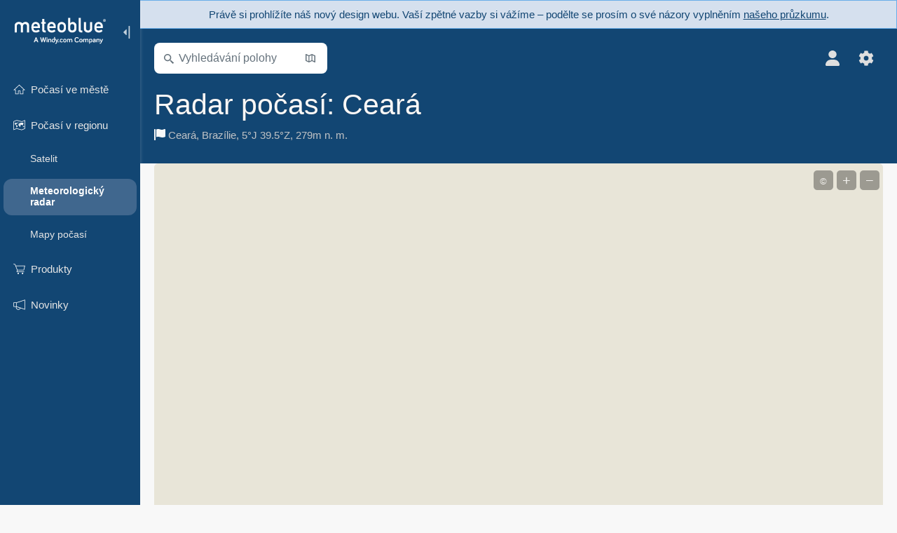

--- FILE ---
content_type: text/html; charset=UTF-8
request_url: https://www.meteoblue.com/cs/region/po%C4%8Das%C3%AD/radar/cear%C3%A1_braz%C3%ADlie_3402362
body_size: 11847
content:


<!DOCTYPE html>
<html lang="cs">

    
    <head prefix="og: http://ogp.me/ns# fb: http://opg.me/ns/fb# place: http://ogp.me/ns/place#">
    

<script>
window.dataLayer = window.dataLayer || [];

/* https://developers.google.com/tag-platform/tag-manager/datalayer */
dataLayer.push({
  'pagePath': '/region/weather/radar',
  'visitorType': 'visitor',
  'language': 'cs'
});
// https://developers.google.com/tag-platform/gtagjs/configure
function gtag(){dataLayer.push(arguments)};

// Disabled, since it possibly breaks Google Analytics tracking - 2025-11-17
// gtag('consent', 'default', {
//     'ad_storage': 'denied',
//     'analytics_storage': 'denied',
//     'ad_user_data': 'denied',
//     'ad_personalization': 'denied',
//     'wait_for_update': 500,
// });
</script>
<!-- Google Tag Manager -->
<script>(function(w,d,s,l,i){w[l]=w[l]||[];w[l].push({'gtm.start':
new Date().getTime(),event:'gtm.js'});var f=d.getElementsByTagName(s)[0],
j=d.createElement(s),dl=l!='dataLayer'?'&l='+l:'';j.async=true;j.src=
'https://www.googletagmanager.com/gtm.js?id='+i+dl;f.parentNode.insertBefore(j,f);
})(window,document,'script','dataLayer','GTM-NCD5HRF');</script>
<!-- End Google Tag Manager -->
<script>
// foreach experienceImpressions
  dataLayer.push({"event": "experience_impression",
    "experiment_id": "mgb_locationSearchUrl",
    "variation_id": ""
  });
</script>


    <meta http-equiv="X-UA-Compatible" content="IE=edge">
    <meta http-equiv="Content-Type" content="text/html;charset=UTF-8">
    
        <meta name="viewport" content="width=device-width, initial-scale=1.0">

            <meta name="description" content="Podívejte se na náš přesný radar počasí pro Ceará. ✓ Živá data ✓ Dešťový radar">
    
    
    <link rel="stylesheet" type="text/css" href="https://static.meteoblue.com/build/website.746/styles/main.css" />
<link rel="stylesheet" type="text/css" href="https://static.meteoblue.com/build/website.746/styles/print.css" media="print" />
<link rel="stylesheet" type="text/css" href="https://static.meteoblue.com/build/website.746/styles/country.css" />

    
    <link rel="shortcut icon" href="/favicon.ico">

    
    <meta name="image" content="https://static.meteoblue.com/assets/images/logo/meteoblue_tile_large.png">


<meta property="og:title" content="Radar počasí: Ceará - meteoblue">
<meta property="og:type" content="website">
<meta property="og:image" content="https://static.meteoblue.com/assets/images/logo/meteoblue_tile_large.png">
<meta property="og:url" content="https://www.meteoblue.com/cs/region/po%C4%8Das%C3%AD/radar/cear%c3%a1_braz%c3%adlie_3402362">
<meta property="og:description"
      content="Podívejte se na náš přesný radar počasí pro Ceará. ✓ Živá data ✓ Dešťový radar">
<meta property="og:site_name" content="meteoblue">
<meta property="og:locale" content="cs_CZ">
    <meta property="place:location:latitude" content="-5">
    <meta property="place:location:longitude" content="-39.5">
    <meta property="place:location:altitude" content="279">


    <meta name="twitter:card" content="summary_large_image">
    <meta name="twitter:image" content="https://static.meteoblue.com/assets/images/logo/meteoblue_tile_large.png">
<meta name="twitter:site" content="@meteoblue">
<meta name="twitter:creator" content="@meteoblue">
<meta name="twitter:title"   content="Radar počasí: Ceará - meteoblue">
<meta name="twitter:description"
      content="Podívejte se na náš přesný radar počasí pro Ceará. ✓ Živá data ✓ Dešťový radar">

<meta name="twitter:app:name:iphone" content="meteoblue">
<meta name="twitter:app:id:iphone" content="994459137">



    <link rel="alternate" hreflang="ar" href="https://www.meteoblue.com/ar/region/weather/radar/cear%c3%a1_%d8%a7%d9%84%d8%a8%d8%b1%d8%a7%d8%b2%d9%8a%d9%84_3402362"/>
    <link rel="alternate" hreflang="bg" href="https://www.meteoblue.com/bg/region/%D0%B2%D1%80%D0%B5%D0%BC%D0%B5%D1%82%D0%BE/radar/cear%c3%a1_%d0%91%d1%80%d0%b0%d0%b7%d0%b8%d0%bb%d0%b8%d1%8f_3402362"/>
    <link rel="alternate" hreflang="cs" href="https://www.meteoblue.com/cs/region/po%C4%8Das%C3%AD/radar/cear%c3%a1_braz%c3%adlie_3402362"/>
    <link rel="alternate" hreflang="de" href="https://www.meteoblue.com/de/region/wetter/radar/cear%c3%a1_brasilien_3402362"/>
    <link rel="alternate" hreflang="el" href="https://www.meteoblue.com/el/region/%CE%BA%CE%B1%CE%B9%CF%81%CF%8C%CF%82/radar/cear%c3%a1_%ce%92%cf%81%ce%b1%ce%b6%ce%b9%ce%bb%ce%af%ce%b1_3402362"/>
    <link rel="alternate" hreflang="en" href="https://www.meteoblue.com/en/region/weather/radar/cear%c3%a1_brazil_3402362"/>
    <link rel="alternate" hreflang="es" href="https://www.meteoblue.com/es/region/tiempo/radar/estado-de-cear%c3%a1_brasil_3402362"/>
    <link rel="alternate" hreflang="fr" href="https://www.meteoblue.com/fr/region/meteo/radar/cear%c3%a1_br%c3%a9sil_3402362"/>
    <link rel="alternate" hreflang="hr" href="https://www.meteoblue.com/hr/region/weather/radar/cear%c3%a1_federative-republic-of-brazil_3402362"/>
    <link rel="alternate" hreflang="hu" href="https://www.meteoblue.com/hu/region/id%C5%91j%C3%A1r%C3%A1s/radar/cear%c3%a1_braz%c3%adlia_3402362"/>
    <link rel="alternate" hreflang="it" href="https://www.meteoblue.com/it/region/tempo/radar/cear%c3%a1_brasile_3402362"/>
    <link rel="alternate" hreflang="ka" href="https://www.meteoblue.com/ka/region/%E1%83%90%E1%83%9B%E1%83%98%E1%83%9C%E1%83%93%E1%83%98/radar/cear%c3%a1_%e1%83%91%e1%83%a0%e1%83%90%e1%83%96%e1%83%98%e1%83%9a%e1%83%98%e1%83%90_3402362"/>
    <link rel="alternate" hreflang="nl" href="https://www.meteoblue.com/nl/region/weer/radar/cear%c3%a1_brazili%c3%ab_3402362"/>
    <link rel="alternate" hreflang="pl" href="https://www.meteoblue.com/pl/region/pogoda/radar/cear%c3%a1_brazylia_3402362"/>
    <link rel="alternate" hreflang="pt" href="https://www.meteoblue.com/pt/region/tempo/radar/cear%c3%a1_brasil_3402362"/>
    <link rel="alternate" hreflang="ro" href="https://www.meteoblue.com/ro/region/vreme/radar/cear%c3%a1_brazilia_3402362"/>
    <link rel="alternate" hreflang="ru" href="https://www.meteoblue.com/ru/region/%D0%BF%D0%BE%D0%B3%D0%BE%D0%B4%D0%B0/radar/cear%c3%a1_%d0%91%d1%80%d0%b0%d0%b7%d0%b8%d0%bb%d0%b8%d1%8f_3402362"/>
    <link rel="alternate" hreflang="sk" href="https://www.meteoblue.com/sk/region/po%C4%8Dasie/radar/cear%c3%a1_braz%c3%adlia_3402362"/>
    <link rel="alternate" hreflang="sr" href="https://www.meteoblue.com/sr/region/vreme/radar/cear%c3%a1_%d0%91%d1%80%d0%b0%d0%b7%d0%b8%d0%bb_3402362"/>
    <link rel="alternate" hreflang="tr" href="https://www.meteoblue.com/tr/region/hava/radar/cear%c3%a1_brezilya_3402362"/>
    <link rel="alternate" hreflang="uk" href="https://www.meteoblue.com/uk/region/weather/radar/cear%c3%a1_federative-republic-of-brazil_3402362"/>

    
        <title>Radar počasí: Ceará - meteoblue</title>

            
        <script async src="https://securepubads.g.doubleclick.net/tag/js/gpt.js"></script>
    
            <script>
    window.googletag = window.googletag || {cmd: []};

    var width = window.innerWidth
    || document.documentElement.clientWidth
    || document.body.clientWidth;

    if (width > 600) {
        } else {
        // Mobile interstitial and anchor
        var interstitialSlot, anchorSlot, adSlot1, adSlot2;

        var mb = mb || {};

        googletag.cmd.push(function () {
            interstitialSlot = googletag.defineOutOfPageSlot('/12231147/mobileWebInterstitial_2342', googletag.enums.OutOfPageFormat.INTERSTITIAL).setTargeting('pagecontent', ['weatherForecast']).setTargeting('pl', ['cs']);
            anchorSlot = googletag.defineOutOfPageSlot('/12231147/mobileWeb_adaptiveBanner', googletag.enums.OutOfPageFormat.BOTTOM_ANCHOR).setTargeting('pagecontent', ['weatherForecast']).setTargeting('pl', ['cs']);
            
            adSlot1 = googletag.defineSlot('/12231147/mb_mobileWEb_banner', ['fluid', [300, 100], [320, 50], [320, 100]], 'div-gpt-ad-1681307013248-0');
            adSlot1.setTargeting("refresh").setTargeting('pagecontent', ['weatherForecast']).setTargeting('pl', ['cs']);
                                                                                                                
            adSlot2 = googletag.defineSlot('/12231147/mb_mobileWEb_banner2', [[300, 250], 'fluid', [300, 100], [320, 50], [320, 100]], 'div-gpt-ad-1681336466256-0');
            adSlot2.setTargeting("refresh").setTargeting('pagecontent', ['weatherForecast']).setTargeting('pl', ['cs']);

            //this will show add on the top if this id is defined, if it is not it will show ad in the bottom as usual
            if(document.getElementById("display_mobile_ad_in_header")){
                if (adSlot1) {
                    adSlot1.addService(googletag.pubads());
                }
            }
            else{
                if (anchorSlot) {
                    anchorSlot.addService(googletag.pubads());
                    mb.anchorAd = true;
                    mb.refreshAnchorAd = function() {
                        googletag.cmd.push(function() {
                            googletag.pubads().refresh([anchorSlot]);
                        });
                    };
                }
            }

            // this show adslot2 everywhere it is definde in .vue template (usually included somewhere in the body)
            if (adSlot2) {
                adSlot2.addService(googletag.pubads());
            }

            if (interstitialSlot) {
                interstitialSlot.addService(googletag.pubads());

                googletag.pubads().addEventListener('slotOnload', function(event) {
                    if (interstitialSlot === event.slot) {
                        mb.interstitial = true
                    }
                });
            }

            googletag.pubads().enableSingleRequest();
            googletag.pubads().collapseEmptyDivs();
            googletag.enableServices();
        });
    }
</script>
<script>
    window.mb = window.mb || {};
    window.mb.advertisingShouldBeEnabled = true;
</script>
    
    
    <meta name="apple-itunes-app" content="app-id=994459137">

    
    <link rel="manifest" href="/cs/index/manifest">

    <script>
        let deferredPrompt;

        window.addEventListener('beforeinstallprompt', (e) => {
            e.preventDefault();
            deferredPrompt = e;
            const banner = document.getElementById('app-download-banner');
            if (banner) banner.style.display = 'flex';
        });
    </script>
</head>

    <body class="     wide                        ">
                    <!-- Google Tag Manager (noscript) -->
            <noscript><iframe src="https://www.googletagmanager.com/ns.html?id=GTM-NCD5HRF"
            height="0" width="0" style="display:none;visibility:hidden"></iframe></noscript>
            <!-- End Google Tag Manager (noscript) -->
                <script>
            window.locationSearchUrl = "";
        </script>

        
            
    <div id="navigation_scroll_container" class="navigation-scroll-container">
        <nav id="main_navigation" class="main-navigation">
         <div class="main-navigation-heading">
                            <a title="meteoblue" href="/cs/po%C4%8Das%C3%AD/p%C5%99edpov%C4%9B%C4%8F/t%C3%BDden" class="menu-logo" aria-label="Domů"></a>
                            <ul class="collapse-button">
                    <li id="button_collapse" class="button-collapse glyph" title="Sbalit">
                        <img src="/assets/images/menu/menu-collapse.svg"/>
                    </li>
                    <li id="button_expand" class="button-expand glyph" title="Rozbalit">
                        <img src="/assets/images/menu/menu-expand.svg"/>
                    </li>
                </ul>
            </div>
            <div id="menu_items">
                <ul class="nav" itemscope="itemscope" itemtype="http://schema.org/SiteNavigationElement"><li class=""><a href="/cs/po%C4%8Das%C3%AD" class="icon-7-day" itemprop="url" title="Počasí ve městě"><span itemprop="name">Počasí ve městě</span></a></li><li class=" extendable extend"><a href="/cs/region/po%C4%8Das%C3%AD/radar/cear%c3%a1_braz%c3%adlie_3402362" class="icon-weather-maps" itemprop="url" title="Regionální radar"><span itemprop="name">Počasí v regionu</span></a><ul><li class=""><a href="/cs/region/po%C4%8Das%C3%AD/satelit/cear%c3%a1_braz%c3%adlie_3402362" class="" itemprop="url" title="Regionální satelit"><span itemprop="name">Satelit</span></a></li><li class="active"><a href="/cs/region/po%C4%8Das%C3%AD/radar/cear%c3%a1_braz%c3%adlie_3402362" class="" itemprop="url" title="Regionální radar"><span itemprop="name">Meteorologický radar</span></a></li><li class=""><a href="/cs/region/po%C4%8Das%C3%AD/maps/cear%c3%a1_braz%c3%adlie_3402362" class="icon-weather-maps" itemprop="url" title="Mapy počasí"><span itemprop="name">Mapy počasí</span></a></li></ul></li><li class=" extendable"><a href="/cs/pointplus" class="icon-products" itemprop="url"><span itemprop="name">Produkty</span></a><ul><li class=""><a href="/cs/pointplus" itemprop="url"><span itemprop="name">point+</span></a></li><li class=""><a href="/cs/historyplus" itemprop="url"><span itemprop="name">history+</span></a></li><li class=""><a href="/cs/products/cityclimate" itemprop="url"><span itemprop="name">Městské klima</span></a></li><li class=""><a rel="noreferrer" href="https://play.google.com/store/apps/details?id=com.meteoblue.droid&amp;utm_source=Website&amp;utm_campaign=Permanent" itemprop="url" target="_blank"><span class="external-positive glyph" itemprop="name">&nbsp;Aplikace pro Android</span></a></li><li class=""><a rel="noreferrer" href="https://itunes.apple.com/app/meteoblue/id994459137" itemprop="url" target="_blank"><span class="external-positive glyph" itemprop="name">&nbsp;Aplikace pro iPhone</span></a></li><li class=""><a rel="noreferrer" href="https://content.meteoblue.com/en/" itemprop="url" target="_blank"><span class="external-positive glyph" itemprop="name">&nbsp;Produkty</span></a></li></ul></li><li class=" section-end extendable"><a href="/cs/blog/article/news" class="icon-news" itemprop="url"><span itemprop="name">Novinky</span></a><ul><li class=""><a href="/cs/blog/article/news" itemprop="url"><span itemprop="name">Novinky</span></a></li><li class=""><a href="/cs/blog/article/weathernews" itemprop="url"><span itemprop="name">Zprávy o počasí</span></a></li></ul></li></ul>             </div>
                    </nav>
    </div>

    
    
    <script>
        function collapseNavigation(){
            try{
                if (!window.localStorage) return;

                const navigationJson = localStorage.getItem('navigation');
                if (!navigationJson) return

                const navigationSettings = JSON.parse(navigationJson);
                    
                if (navigationSettings.collapsedVertically) {
                    document.body.classList.add('nav-collapsed-vertically');
                }
                if (navigationSettings.collapsed) {
                    document.body.classList.add('nav-collapsed');
                }
            } catch (err){
                console.error(err);
            }
        }

        collapseNavigation();
    </script>

                    <a class="redesign-feedback hide-for-printing" href="https://forms.office.com/e/NhA1fpCfWQ" target="_blank" rel="noreferrer">
    <div>
        Právě si prohlížíte náš nový design webu.        
        Vaší zpětné vazby si vážíme – podělte se prosím o své názory vyplněním <u>našeho průzkumu</u>.    </div>
</a>
        
                    <div class="page-header  ">
        
    <div id="app-download-banner" class="app-download-banner">
        <span class="glyph close" onclick="document.getElementById('app-download-banner').style.display = 'none'"></span>
        <div>Stáhněte si aplikaci meteoblue</div>
        <button class="btn" id="install-app-button" onclick="deferredPrompt.prompt()">
            Stáhnout        </button>
    </div>
    <script>
        if (deferredPrompt !== undefined) {
            document.getElementById('app-download-banner').style.display = 'flex';
        }
    </script>

    
    <div class="intro">
        <div class="topnav">
            <div class="wrapper ">
                <div class="header-top">
                                            <div class="menu-mobile-container">
                            <a class="menu-mobile-trigger" href="#" aria-label="Menu">
                                <span class="fasvg-25 fa-bars"></span>
                            </a>
                            <div id="menu_mobile" class="menu-mobile">
                                <a href="/cs/po%C4%8Das%C3%AD/p%C5%99edpov%C4%9B%C4%8F/t%C3%BDden" class="menu-logo " aria-label="Domů"></a>
                                <div class="menu-mobile-trigger close-menu-mobile">
                                    <span class="close-drawer">×</span>
                                </div>
                            </div>
                        </div>
                    
                                            <div class="location-box">
                            <div class="location-selection primary">
                                <div id="location_search" class="location-search">
                                    <form id="locationform" class="locationform" method="get"
                                        action="/cs/po%C4%8Das%C3%AD/search/index">
                                        <input id="gls"
                                            class="searchtext"
                                            type="text"
                                            value=""
                                            data-mbdescription="Vyhledávání polohy"                                            data-mbautoset="1"
                                            data-role="query"
                                            name="query"
                                            autocomplete="off"
                                            tabindex="0"
                                            placeholder="Vyhledávání polohy"                                            onclick="if(this.value == 'Vyhledávání polohy') {this.value=''}">
                                        </input>
                                        <label for="gls">Vyhledávání polohy</label>                                        
                                        <button type="submit" aria-label="Odeslat">
                                        </button>
                                        <button id="gls_map" class="location-map" href="#" aria-label="Otevřít mapu"> 
                                            <span class="fasvg-14 fa-map-search"></span>
                                        </button>
                                        <button id="gps" class="location-gps" href="#" aria-label="V okolí"> 
                                            <span class="fasvg-14 fa-location-search"></span>
                                        </button>
                                        <div class="results"></div>
                                    </form>
                                </div>
                            </div>
                        </div>
                    
                    <div class="additional-settings ">
                        <div id="user" class="button settings2">
                                                            <div class="inner">
                                    <a href="/cs/user/login/index" aria-label="Profil">
                                        <span class="fasvg-22 fa-user-light"></span>
                                    </a>
                                </div>
                                                    </div>


                        <div id="settings" class="button settings">
                            <div class="inner">
                                <a href="#" aria-label="Nastavení">
                                    <span class="fasvg-22 fa-cog"></span>
                                </a>
                            </div>

                            <div class="matches" style="display: none;">
                                
                                <h2>Jazyk</h2>
                                <ul class="matches-group language wide">
                                                                            <li>
                                                                                        <a hreflang="ar"  href="https://www.meteoblue.com/ar/region/weather/radar/cear%c3%a1_%d8%a7%d9%84%d8%a8%d8%b1%d8%a7%d8%b2%d9%8a%d9%84_3402362">عربي</a>

                                        </li>
                                                                            <li>
                                                                                        <a hreflang="bg"  href="https://www.meteoblue.com/bg/region/%D0%B2%D1%80%D0%B5%D0%BC%D0%B5%D1%82%D0%BE/radar/cear%c3%a1_%d0%91%d1%80%d0%b0%d0%b7%d0%b8%d0%bb%d0%b8%d1%8f_3402362">Български</a>

                                        </li>
                                                                            <li class="selected">
                                                                                        <a hreflang="cs"  href="https://www.meteoblue.com/cs/region/po%C4%8Das%C3%AD/radar/cear%c3%a1_braz%c3%adlie_3402362">Čeština</a>

                                        </li>
                                                                            <li>
                                                                                        <a hreflang="de"  href="https://www.meteoblue.com/de/region/wetter/radar/cear%c3%a1_brasilien_3402362">Deutsch</a>

                                        </li>
                                                                            <li>
                                                                                        <a hreflang="el"  href="https://www.meteoblue.com/el/region/%CE%BA%CE%B1%CE%B9%CF%81%CF%8C%CF%82/radar/cear%c3%a1_%ce%92%cf%81%ce%b1%ce%b6%ce%b9%ce%bb%ce%af%ce%b1_3402362">Ελληνικά</a>

                                        </li>
                                                                            <li>
                                                                                        <a hreflang="en"  href="https://www.meteoblue.com/en/region/weather/radar/cear%c3%a1_brazil_3402362">English</a>

                                        </li>
                                                                            <li>
                                                                                        <a hreflang="es"  href="https://www.meteoblue.com/es/region/tiempo/radar/estado-de-cear%c3%a1_brasil_3402362">Español</a>

                                        </li>
                                                                            <li>
                                                                                        <a hreflang="fr"  href="https://www.meteoblue.com/fr/region/meteo/radar/cear%c3%a1_br%c3%a9sil_3402362">Français</a>

                                        </li>
                                                                            <li>
                                                                                        <a hreflang="hr"  href="https://www.meteoblue.com/hr/region/weather/radar/cear%c3%a1_federative-republic-of-brazil_3402362">Hrvatski</a>

                                        </li>
                                                                            <li>
                                                                                        <a hreflang="hu"  href="https://www.meteoblue.com/hu/region/id%C5%91j%C3%A1r%C3%A1s/radar/cear%c3%a1_braz%c3%adlia_3402362">Magyar</a>

                                        </li>
                                                                            <li>
                                                                                        <a hreflang="it"  href="https://www.meteoblue.com/it/region/tempo/radar/cear%c3%a1_brasile_3402362">Italiano</a>

                                        </li>
                                                                            <li>
                                                                                        <a hreflang="ka"  href="https://www.meteoblue.com/ka/region/%E1%83%90%E1%83%9B%E1%83%98%E1%83%9C%E1%83%93%E1%83%98/radar/cear%c3%a1_%e1%83%91%e1%83%a0%e1%83%90%e1%83%96%e1%83%98%e1%83%9a%e1%83%98%e1%83%90_3402362">ქართული ენა</a>

                                        </li>
                                                                            <li>
                                                                                        <a hreflang="nl"  href="https://www.meteoblue.com/nl/region/weer/radar/cear%c3%a1_brazili%c3%ab_3402362">Nederlands</a>

                                        </li>
                                                                            <li>
                                                                                        <a hreflang="pl"  href="https://www.meteoblue.com/pl/region/pogoda/radar/cear%c3%a1_brazylia_3402362">Polski</a>

                                        </li>
                                                                            <li>
                                                                                        <a hreflang="pt"  href="https://www.meteoblue.com/pt/region/tempo/radar/cear%c3%a1_brasil_3402362">Português</a>

                                        </li>
                                                                            <li>
                                                                                        <a hreflang="ro"  href="https://www.meteoblue.com/ro/region/vreme/radar/cear%c3%a1_brazilia_3402362">Română</a>

                                        </li>
                                                                            <li>
                                                                                        <a hreflang="ru"  href="https://www.meteoblue.com/ru/region/%D0%BF%D0%BE%D0%B3%D0%BE%D0%B4%D0%B0/radar/cear%c3%a1_%d0%91%d1%80%d0%b0%d0%b7%d0%b8%d0%bb%d0%b8%d1%8f_3402362">Pусский</a>

                                        </li>
                                                                            <li>
                                                                                        <a hreflang="sk"  href="https://www.meteoblue.com/sk/region/po%C4%8Dasie/radar/cear%c3%a1_braz%c3%adlia_3402362">Slovenský</a>

                                        </li>
                                                                            <li>
                                                                                        <a hreflang="sr"  href="https://www.meteoblue.com/sr/region/vreme/radar/cear%c3%a1_%d0%91%d1%80%d0%b0%d0%b7%d0%b8%d0%bb_3402362">Srpski</a>

                                        </li>
                                                                            <li>
                                                                                        <a hreflang="tr"  href="https://www.meteoblue.com/tr/region/hava/radar/cear%c3%a1_brezilya_3402362">Türkçe</a>

                                        </li>
                                                                            <li>
                                                                                        <a hreflang="uk"  href="https://www.meteoblue.com/uk/region/weather/radar/cear%c3%a1_federative-republic-of-brazil_3402362">Українська</a>

                                        </li>
                                                                    </ul>
                                
                                <h2>Teplota</h2>
                                <ul class="matches-group temperature">
                                                                            <li class="selected">
                                            <a href="https://www.meteoblue.com/cs/region/po%C4%8Das%C3%AD/radar/cear%c3%a1_braz%c3%adlie_3402362" class="unit" data-type="temp"
                                            data-unit="CELSIUS">°C</a>
                                        </li>
                                                                            <li>
                                            <a href="https://www.meteoblue.com/cs/region/po%C4%8Das%C3%AD/radar/cear%c3%a1_braz%c3%adlie_3402362" class="unit" data-type="temp"
                                            data-unit="FAHRENHEIT">°F</a>
                                        </li>
                                                                    </ul>
                                
                                <h2>Rychlost větru</h2>
                                <ul class="matches-group wind">
                                                                            <li>
                                            <a href="https://www.meteoblue.com/cs/region/po%C4%8Das%C3%AD/radar/cear%c3%a1_braz%c3%adlie_3402362" class="unit" data-type="speed"
                                            data-unit="BEAUFORT">bft</a>
                                        </li>
                                                                            <li class="selected">
                                            <a href="https://www.meteoblue.com/cs/region/po%C4%8Das%C3%AD/radar/cear%c3%a1_braz%c3%adlie_3402362" class="unit" data-type="speed"
                                            data-unit="KILOMETER_PER_HOUR">km/h</a>
                                        </li>
                                                                            <li>
                                            <a href="https://www.meteoblue.com/cs/region/po%C4%8Das%C3%AD/radar/cear%c3%a1_braz%c3%adlie_3402362" class="unit" data-type="speed"
                                            data-unit="METER_PER_SECOND">m/s</a>
                                        </li>
                                                                            <li>
                                            <a href="https://www.meteoblue.com/cs/region/po%C4%8Das%C3%AD/radar/cear%c3%a1_braz%c3%adlie_3402362" class="unit" data-type="speed"
                                            data-unit="MILE_PER_HOUR">mph</a>
                                        </li>
                                                                            <li>
                                            <a href="https://www.meteoblue.com/cs/region/po%C4%8Das%C3%AD/radar/cear%c3%a1_braz%c3%adlie_3402362" class="unit" data-type="speed"
                                            data-unit="KNOT">kn</a>
                                        </li>
                                                                    </ul>
                                
                                <h2>Srážky</h2>
                                <ul class="matches-group precipitation">
                                                                            <li class="selected">
                                            <a href="https://www.meteoblue.com/cs/region/po%C4%8Das%C3%AD/radar/cear%c3%a1_braz%c3%adlie_3402362" class="unit" data-type="precip"
                                            data-unit="MILLIMETER">mm</a>
                                        </li>
                                                                            <li>
                                            <a href="https://www.meteoblue.com/cs/region/po%C4%8Das%C3%AD/radar/cear%c3%a1_braz%c3%adlie_3402362" class="unit" data-type="precip"
                                            data-unit="INCH">palce</a>
                                        </li>
                                                                    </ul>
                                <h2>Darkmode</h2>
                                <ul class="matches-group darkmode"> 
                                    <input class="switch darkmode-switch" role="switch" type="checkbox" data-cy="switchDarkmode" >
                                </ul>
                            </div>
                        </div>
                    </div>
                </div>

                <div class="print" style="display: none">
                    <img loading="lazy" class="logo" src="https://static.meteoblue.com/assets/images/logo/meteoblue_logo_v2.0.svg"
                        alt="meteoblue-logo">
                    <div class="qr-code"></div>
                </div>
            </div>
        </div>
    </div>

    
            <div class="header-lower">
            <header>
                <div id="header" class="header" itemscope itemtype="http://schema.org/Place">
                    <div class="wrapper  current-wrapper">
                        <div class="current-heading" itemscope itemtype="http://schema.org/City">
                            <h1 itemprop="name"
                                content="Ceará"
                                class="main-heading">Radar počasí: Ceará                                                                                                                                </h1>

                            <div class="location-description  location-text ">
            <span itemscope itemtype="http://schema.org/AdministrativeArea">
                            <span class="fasvg-16 featcl-a"></span>&nbsp;
                        <span class="admin" itemprop="name">
                <a href=/cs/region/po%C4%8Das%C3%AD/satelit/cear%c3%a1_braz%c3%adlie_3402362                    rel="nofollow" 
                >
                    Ceará                </a>
            </span>,&nbsp;
        </span>
    
            <span class="country" itemprop="containedInPlace" itemscope itemtype="http://schema.org/Country">
            <span itemprop="name">
                <a href=/cs/country/po%C4%8Das%C3%AD/satelit/braz%c3%adlie_braz%c3%adlie_3469034                    rel="nofollow" 
                >
                    Brazílie                </a>
            </span>,&nbsp;
        </span>
    
    <span itemprop="geo" itemscope itemtype="http://schema.org/GeoCoordinates">
        <span class="coords">5°J 39.5°Z,&nbsp;</span>
        <meta itemprop="latitude" content="-5"/>
        <meta itemprop="longitude" content="-39.5"/>

                    279m n. m.            <meta itemprop="elevation" content="279"/>
            </span>

    </div>


                        </div>

                        
                                                    <div class="narrow"><div>
                                            </div>
                </div>
            </header>
        </div>
    
    
    
    
</div>
    
<!-- MOBILE AD  -->


        
        
        
<div id="wrapper-main" class="wrapper-main">

    <div class="wrapper ">
                    
            
            <main class="main">
                <div class="grid">
                    
<div class="col-12 wide-content">

    
    <div class="player-container" data-config='{"center":[-39.5,-5],"zoom":6,"inventory":"https:\/\/maps-api.meteoblue.com\/v1\/map\/inventory\/filter?maps=radar&lang=cs&temperatureUnit=\u00b0C&lengthUnit=metric&internal=true","canUseRestricted":false,"timezoneOffsetInSeconds":-10800,"timezoneAbbreviation":"-03","showSidebar":false,"showAttribution":true,"defaults":{"variant":"radarMap"}}'></div>

    <div class="radar-color-bar">
        <div class="radar-color drizzle">
            Mrholení        </div>
        <div class="radar-color light">
            Slabé        </div>
        <div class="radar-color moderate">
            Mírný        </div>
        <div class="radar-color heavy">
            Silné        </div>
        <div class="radar-color very-heavy">
            Velmi silné        </div>
        <div class="radar-color hail">
            Kroupy        </div>
    </div>

    <p>
        
        Meteorologický radar (<b>Ceará</b>) ukazuje, kde právě prší nebo sněží.        Radarová mapa se aktualizuje každých 5 minut novým radarovým pozorováním. 
        Různé barvy označují intenzitu deště nebo sněžení.        Světle modrá značí mrholení, modrá střední intenzitu a červená a žlutá označují velmi silné srážky, které jsou obvykle spojeny s bouřkami. 
        Aktuální zásahy blesku jsou na mapě označeny malými oranžovými tečkami (pouze Evropa). Všimněte si, že blesky nejsou v předpovědi zobrazeny, protože je nelze předpovědět. 
        Kromě toho některé země neprovozují síť meteorologických radarů a v těchto zemích se pro odhad srážek používají satelitní data, která jsou méně přesná než radar v reálném čase.    </p>
    <h3>
        
        Ceará: Jak přesná je předpověď založená na radaru?    </h3>
    <p>
        Předpověď deště/sněžení se počítá odhadem pohybu srážkových buněk pozorovaných radarem a extrapolací tohoto pohybu do budoucna.        Tento tzv. nowcast srážek je nejpřesnější možnou předpovědí srážek, ale horizont předpovědi je omezen přibližně na jednu hodinu. 
        Delší předpovědi nejsou možné, protože během krátké doby vznikají nové srážkové buňky nebo stávající zanikají. 
        Skutečné počasí je složitější než pouhý posun existujících srážkových buněk.        <br><br>
        The forecast works very well when weather fronts or large organized precipitation structures are moving regularly, without disappearing or being created.
            If the radar animation of the last hours shows local thunderstorms or precipitation cells forming and disappearing in an irregular manner, then the forecast is not vey accurate.    </p>

    <div class="col-12 maps-view">
    <h2>
        
        Brazílie: Další regiony    </h2>
    <div class="maps-category">
        <div class="maps-category-item">
        <a href=/cs/region/po%C4%8Das%C3%AD/radar/rio-grande-do-norte_braz%c3%adlie_3390290            rel="nofollow" 
        >
            <span>Rio Grande do Norte</span>
        </a>
    </div>
        <div class="maps-category-item">
        <a href=/cs/region/po%C4%8Das%C3%AD/radar/piau%c3%ad_braz%c3%adlie_3392213            rel="nofollow" 
        >
            <span>Piauí</span>
        </a>
    </div>
        <div class="maps-category-item">
        <a href=/cs/region/po%C4%8Das%C3%AD/radar/pernambuco_braz%c3%adlie_3392268            rel="nofollow" 
        >
            <span>Pernambuco</span>
        </a>
    </div>
        <div class="maps-category-item">
        <a href=/cs/region/po%C4%8Das%C3%AD/radar/para%c3%adba_braz%c3%adlie_3393098            rel="nofollow" 
        >
            <span>Paraíba</span>
        </a>
    </div>
        <div class="maps-category-item">
        <a href=/cs/region/po%C4%8Das%C3%AD/radar/par%c3%a1_braz%c3%adlie_3393129            rel="nofollow" 
        >
            <span>Pará</span>
        </a>
    </div>
        <div class="maps-category-item">
        <a href=/cs/region/po%C4%8Das%C3%AD/radar/maranh%c3%a3o_braz%c3%adlie_3395443            rel="nofollow" 
        >
            <span>Maranhão</span>
        </a>
    </div>
        <div class="maps-category-item">
        <a href=/cs/region/po%C4%8Das%C3%AD/radar/cear%c3%a1_braz%c3%adlie_3402362            rel="nofollow" 
        >
            <span>Ceará</span>
        </a>
    </div>
        <div class="maps-category-item">
        <a href=/cs/region/po%C4%8Das%C3%AD/radar/amap%c3%a1_braz%c3%adlie_3407762            rel="nofollow" 
        >
            <span>Amapá</span>
        </a>
    </div>
        <div class="maps-category-item">
        <a href=/cs/region/po%C4%8Das%C3%AD/radar/alagoas_braz%c3%adlie_3408096            rel="nofollow" 
        >
            <span>Alagoas</span>
        </a>
    </div>
        <div class="maps-category-item">
        <a href=/cs/region/po%C4%8Das%C3%AD/radar/sergipe_braz%c3%adlie_3447799            rel="nofollow" 
        >
            <span>Sergipe</span>
        </a>
    </div>
        <div class="maps-category-item">
        <a href=/cs/region/po%C4%8Das%C3%AD/radar/s%c3%a3o-paulo_braz%c3%adlie_3448433            rel="nofollow" 
        >
            <span>São Paulo</span>
        </a>
    </div>
        <div class="maps-category-item">
        <a href=/cs/region/po%C4%8Das%C3%AD/radar/santa-catarina_braz%c3%adlie_3450387            rel="nofollow" 
        >
            <span>Santa Catarina</span>
        </a>
    </div>
        <div class="maps-category-item">
        <a href=/cs/region/po%C4%8Das%C3%AD/radar/rio-grande-do-sul_braz%c3%adlie_3451133            rel="nofollow" 
        >
            <span>Rio Grande do Sul</span>
        </a>
    </div>
        <div class="maps-category-item">
        <a href=/cs/region/po%C4%8Das%C3%AD/radar/rio-de-janeiro_braz%c3%adlie_3451189            rel="nofollow" 
        >
            <span>Rio de Janeiro</span>
        </a>
    </div>
        <div class="maps-category-item">
        <a href=/cs/region/po%C4%8Das%C3%AD/radar/paran%c3%a1_braz%c3%adlie_3455077            rel="nofollow" 
        >
            <span>Paraná</span>
        </a>
    </div>
        <div class="maps-category-item">
        <a href=/cs/region/po%C4%8Das%C3%AD/radar/minas-gerais_braz%c3%adlie_3457153            rel="nofollow" 
        >
            <span>Minas Gerais</span>
        </a>
    </div>
        <div class="maps-category-item">
        <a href=/cs/region/po%C4%8Das%C3%AD/radar/mato-grosso-do-sul_braz%c3%adlie_3457415            rel="nofollow" 
        >
            <span>Mato Grosso do Sul</span>
        </a>
    </div>
        <div class="maps-category-item">
        <a href=/cs/region/po%C4%8Das%C3%AD/radar/mato-grosso_braz%c3%adlie_3457419            rel="nofollow" 
        >
            <span>Mato Grosso</span>
        </a>
    </div>
        <div class="maps-category-item">
        <a href=/cs/region/po%C4%8Das%C3%AD/radar/goi%c3%a1s_braz%c3%adlie_3462372            rel="nofollow" 
        >
            <span>Goiás</span>
        </a>
    </div>
        <div class="maps-category-item">
        <a href=/cs/region/po%C4%8Das%C3%AD/radar/feder%c3%a1ln%c3%ad-distrikt_braz%c3%adlie_3463504            rel="nofollow" 
        >
            <span>Federální distrikt</span>
        </a>
    </div>
        <div class="maps-category-item">
        <a href=/cs/region/po%C4%8Das%C3%AD/radar/esp%c3%adrito-santo_braz%c3%adlie_3463930            rel="nofollow" 
        >
            <span>Espírito Santo</span>
        </a>
    </div>
        </div>
</div>
<div class="col-12 maps-view">
    <h2>
        
        Ceará: Hlavní města    </h2>
    <div class="maps-category">
                <div class="maps-category-item">
            <a href=/cs/po%C4%8Das%C3%AD/t%C3%BDden/fortaleza_braz%c3%adlie_3399415 >
                Fortaleza            </a>
        </div>
                <div class="maps-category-item">
            <a href=/cs/po%C4%8Das%C3%AD/t%C3%BDden/caucaia_braz%c3%adlie_3402429 >
                Caucaia            </a>
        </div>
                <div class="maps-category-item">
            <a href=/cs/po%C4%8Das%C3%AD/t%C3%BDden/maracana%c3%ba_braz%c3%adlie_3395473 >
                Maracanaú            </a>
        </div>
                <div class="maps-category-item">
            <a href=/cs/po%C4%8Das%C3%AD/t%C3%BDden/juazeiro-do-norte_braz%c3%adlie_3397147 >
                Juazeiro do Norte            </a>
        </div>
                <div class="maps-category-item">
            <a href=/cs/po%C4%8Das%C3%AD/t%C3%BDden/sobral_braz%c3%adlie_3387296 >
                Sobral            </a>
        </div>
                <div class="maps-category-item">
            <a href=/cs/po%C4%8Das%C3%AD/t%C3%BDden/itapipoca_braz%c3%adlie_3397909 >
                Itapipoca            </a>
        </div>
                <div class="maps-category-item">
            <a href=/cs/po%C4%8Das%C3%AD/t%C3%BDden/crato_braz%c3%adlie_3401545 >
                Crato            </a>
        </div>
                <div class="maps-category-item">
            <a href=/cs/po%C4%8Das%C3%AD/t%C3%BDden/maranguape_braz%c3%adlie_3395449 >
                Maranguape            </a>
        </div>
                <div class="maps-category-item">
            <a href=/cs/po%C4%8Das%C3%AD/t%C3%BDden/iguatu_braz%c3%adlie_3398331 >
                Iguatu            </a>
        </div>
                <div class="maps-category-item">
            <a href=/cs/po%C4%8Das%C3%AD/t%C3%BDden/quixad%c3%a1_braz%c3%adlie_3390907 >
                Quixadá            </a>
        </div>
                <div class="maps-category-item">
            <a href=/cs/po%C4%8Das%C3%AD/t%C3%BDden/quixeramobim_braz%c3%adlie_3390901 >
                Quixeramobim            </a>
        </div>
                <div class="maps-category-item">
            <a href=/cs/po%C4%8Das%C3%AD/t%C3%BDden/pacatuba_braz%c3%adlie_3393400 >
                Pacatuba            </a>
        </div>
            </div>
</div>


</div>

<script>
    var mb = mb || {};

    
    mb.mapsTranslations = {"Extended time ranges require a premium subscription":"Roz\u0161\u00ed\u0159en\u00e9 \u010dasov\u00e9 rozsahy vy\u017eaduj\u00ed pr\u00e9miov\u00e9 p\u0159edplatn\u00e9","About point+":"O point+","Screenshot":"Sn\u00edmek obrazovky"};
</script>
                </div>
            </main>
            </div>
</div>

        


    
        <div id="to_top" class="to-top">
            <div class="to-top-content">
                <span class="fasvg-18 fa-angle-up-white"></span>
                <span class="to-top-text">Zpět nahoru</span>
            </div>
        </div>

        <div class="footer-background">
            <div class="wrapper  footer">
                <div>
                    <a title="meteoblue" class="footer-logo" href="/cs/po%C4%8Das%C3%AD/p%C5%99edpov%C4%9B%C4%8F/t%C3%BDden" aria-label="Domů"></a>
                    <a class="swiss-made-logo" href="//content.meteoblue.com/en/about-us" target=”_blank” >
                                                    <img alt="Quality made in Switzerland - meteoblue - About us" style="width:100%;" src="https://static.meteoblue.com/assets/images/bottomLinks/swiss_made.svg"/>
                                            </a>
                </div>
                <div class="footer-group">
                    <ul>
                        <li>
                            <a class="category" href="//content.meteoblue.com/en/business-solutions/sectors">
                                Řešení pro firmy                            </a>
                            <ul>
                                <li>
                                    <a href="//content.meteoblue.com/en/business-solutions/weather-apis">Weather APIs</a>
                                </li>
                                <li>
                                    <a href="//content.meteoblue.com/en/business-solutions/meteo-climate-services/climate-services">Klimatické služby</a>
                                </li>
                                <li>
                                    <a href="//content.meteoblue.com/en/business-solutions/sectors">
                                        
                                        Odvětví                                    </a>
                                </li>
                            </ul>
                        </li>
                    </ul>
                    <ul>
                        <li>
                            <a class="category" href="//content.meteoblue.com/en/about-us">
                                O nás                            </a>
                            <ul>
                                <li>
                                    <a href="//content.meteoblue.com/en/about-us/references">Reference</a>
                                </li>
                                <li>
                                    <a href="//content.meteoblue.com/en/about-us/career">Kariéra</a>
                                </li>
                                <li>
                                    <a href="//content.meteoblue.com/en/about-us/contact">Kontakt</a>
                                </li>
                                <li>
                                   <a href="/cs/user/contact/feedback">Zpětná vazba</a>
                                </li>
                            </ul>
                        </li>
                    </ul>
                    <div class="app-download-btns">
                        <a href="https://apps.apple.com/us/app/meteoblue-weather-maps/id994459137" target="_blank">
                            <img alt="Download on the App Store" src="https://static.meteoblue.com/assets/images/mobile_download_icons/app_store_light.svg"/>
                        </a>
                        <a href="https://play.google.com/store/apps/details?id=com.meteoblue.droid&pli=1" target="_blank">
                            <img alt="Get it on Google Play" src="https://static.meteoblue.com/assets/images/mobile_download_icons/google_play_light.svg"/>
                        </a>
                    </div>
                </div>
            </div>

            <div class="wrapper footer-quick">
                <div class="footer-social">
                    <div class="social-links">
                        <a href="https://www.facebook.com/meteoblue" target="_blank" aria-label="Sledujte na Facebooku">
                            <span class="fasvg-28 fa-facebook-follow fa-fadein opacity04"></span>
                        </a>
                        <a href="https://twitter.com/meteoblue" target="_blank" aria-label="Sledujte na Twitteru">
                            <span class="fasvg-28 fa-twitter-follow fa-fadein opacity02"></span>
                        </a>
                        <a href="https://www.linkedin.com/company/meteoblue-ag" target="_blank" aria-label="Sledujte na LinkedInu">
                            <span class="fasvg-28 fa-linkedin-follow fa-fadein opacity03"></span>
                        </a>
                        <a href="https://www.instagram.com/meteoblue" target="_blank" aria-label="Sledujte na Instagramu">
                            <span class="fasvg-28 fa-instagram-follow fa-fadein opacity03"></span>
                        </a>
                        <a href="https://www.youtube.com/channel/UCKXlXiuY4c9SW4k39C3Lbbw" target="_blank" aria-label="Sledujte na YouTube">
                            <span class="fasvg-28 fa-youtube-follow fa-fadein opacity03"></span>
                        </a>
                    </div>
                </div>

                <div class="footer-legal-wrapper">
                    <div class="footer-legal">
                        <span>&copy; 2026 meteoblue</span>
                        <a rel="nofollow" href="https://static.meteoblue.com/assets/documents/ISO_Zertificate_2025.pdf">ISO 9001 certificate</a>
                                                    <a
                                href="#"
                                onclick="
                                    event.preventDefault();
                                    googlefc.callbackQueue.push({'CONSENT_DATA_READY': () => googlefc.showRevocationMessage()});
                                "
                            >Nastavení soukromí</a>
                                            </div>

                                            <div class="footer-options">
                            <div id="print" class="print aslink">
                                <span class="fasvg-18 fa-print"></span>
                                <span>Vytisknout tuto stránku</span>
                            </div>
                        </div>
                                    </div>
            </div>
        </div>
    

        
        <script>
    var mb = mb || {};
    mb.security = mb.security || {};
    mb.security.sessionToken = '';
    mb.settings = mb.settings || {};
    mb.settings.rev = 766;
    mb.settings.revCss = 746;
    mb.settings.cdnServer = 'https://static.meteoblue.com';
    mb.settings.lang = 'cs';
    mb.settings.locale = 'cs_CZ';

    mb.isLoggedIn =  false; 
        mb.settings.loc = {
        id: '3402362',
        iso2: 'BR',
        name: 'Ceará',
        lat: -5,
        lon: -39.5,
        url: 'cear%c3%a1_braz%c3%adlie_3402362',
        timezoneName: 'America/Fortaleza'
    };
    
    
        mb.settings.locationUrl = '/cs/region/po%C4%8Das%C3%AD/radar';
    
    mb.settings.homeUrl = '/cs/po%C4%8Das%C3%AD/t%C3%BDden/index';

    mb.settings.environment = 'production';

    mb.settings.googleMapsApiKey = 'AIzaSyB3JPhvySdlda2u4FoVMWKf7IfEO_scL4o';

    
    mb.translations = {"Delete {0} from the last visited list?":"Odstranit {0} ze seznamu naposledy nav\u0161t\u00edven\u00fdch?","Delete {0} from the favourite list?":"Odstranit {0} ze seznamu obl\u00edben\u00fdch?","Loading":"Na\u010d\u00edt\u00e1n\u00ed","10 m above gnd":"10 m nad zem\u00ed","Position":"Poloha","Select layers":"Vybrat vrstvy","obstemp":"Nam\u011b\u0159en\u00e9 teploty","obswind":"Nam\u011b\u0159en\u00fd v\u00edtr","Wind":"V\u00edtr","No matches":"\u017d\u00e1dn\u00e9 shody","Favourites":"Obl\u00edben\u00e9","Last visited":"Naposledy nav\u0161t\u00edveno","add {0}":"p\u0159idat {0}","Previous":"P\u0159edchoz\u00ed","Next":"Dal\u0161\u00ed","No results found for ":"Nebyly nalezeny \u017e\u00e1dn\u00e9 v\u00fdsledky pro ","Suggestions":"N\u00e1vrhy","Use the geolocation button \u233e on the right of the search box.":"Pou\u017eijte tla\u010d\u00edtko geolokace \u233e napravo od vyhled\u00e1vac\u00edho pole.","Select a location on the map.":"Vyberte m\u00edsto na map\u011b.","Search for a city, village or place of interest.":"Hledejte m\u011bsto, obec nebo bod z\u00e1jmu.","Make sure the location is spelled correctly.":"Ujist\u011bte se, \u017ee n\u00e1zev lokality je naps\u00e1n spr\u00e1vn\u011b.","Try a more well-known location.":"Zkuste zn\u00e1m\u011bj\u0161\u00ed lokalitu.","Try fewer characters.":"Zkuste m\u00e9n\u011b znak\u016f.","Try lat\/lon coordinates, for example: 47.561 7.593":"Vyzkou\u0161ejte sou\u0159adnice lat\/lon, nap\u0159\u00edklad: 47.561 7.593","Add to favourites":"P\u0159idat do obl\u00edben\u00fdch","Search":"Hledat","Distance":"Vzd\u00e1lenost","m asl":"m n. m.","Lat.":"Zem. \u0161\u00ed\u0159.","Lon.":"Zem. d\u00e9l.","Region\/District":"Region\/Okres","Weather for this place":"Po\u010das\u00ed pro toto m\u00edsto","Find nearby locations":"Naj\u00edt m\u00edsta v okol\u00ed","Political":"Politick\u00e1","Satellite":"Satelit","Terrain":"Ter\u00e9n","Close":"Zav\u0159\u00edt","Time":"\u010cas","Domain":"Dom\u00e9na","Last model run":"Posledn\u00ed b\u011bh modelu","Map":"Mapa","Location":"Poloha","Location search":"Vyhled\u00e1v\u00e1n\u00ed polohy","January":"Leden","February":"\u00danor","March":"B\u0159ezen","April":"Duben","May":"Kv\u011bten","June":"\u010cerven","July":"\u010cervenec","August":"Srpen","September":"Z\u00e1\u0159\u00ed","November":"Listopad","December":"Prosinec","Monday":"Pond\u011bl\u00ed","Tuesday":"\u00dater\u00fd","Wednesday":"St\u0159eda","Thursday":"\u010ctvrtek","Friday":"P\u00e1tek","Saturday":"Sobota","Sunday":"Ned\u011ble","Less":"M\u00e9n\u011b","More":"V\u00edce","Fullscreen":"Cel\u00e1 obrazovka","Open":"Otev\u0159eno","Closed":"Zav\u0159eno","Easy":"Snadn\u00e9","Medium":"St\u0159edn\u00ed","Difficult":"Obt\u00ed\u017en\u00e9","Show more":"Zobrazit v\u00edce","Show less":"Zobrazit m\u00e9n\u011b","Copied to clipboard!":"Zkop\u00edrov\u00e1no do schr\u00e1nky!"};
</script>

        <script async src="https://static.meteoblue.com/build/website.766/main.js"></script>

        
        
        
        <script>
darkmodeAlreadySet = (document.cookie.match(/^(?:.*;)?\s*darkmode\s*=\s*([^;]+)(?:.*)?$/)||[,null])[1];

if (darkmodeAlreadySet === null) {
    if (window.matchMedia && window.matchMedia('(prefers-color-scheme: dark)').matches) {
        const date = new Date();
        date.setTime(date.getTime() + 365 * 24 * 60 * 60 * 1000);
        document.cookie = 'darkmode=true; path = /; expires=' + date.toUTCString() + ';secure;samesite=Lax; ';

        if (window.mb.settings.environment === 'production' && window.location.hostname === 'www.meteoblue.com'){
            window.ga(['send', 'event', 'darkmode', 'automaticallySet']);
        }
    }
}
</script>


            <script>
        var width = window.innerWidth
        || document.documentElement.clientWidth
        || document.body.clientWidth;

        if (width > 600) {
            googletag.cmd.push(function () {
                googletag.display(adSlot1);
            });
        } else {
            googletag.cmd.push(function () {
                googletag.display(anchorSlot);
            });
        }
    </script>
    <div class="unblock-div">
    <div class="unblock-body">
        <span class="close-drawer">×</span>
        <div class="unblock-header">
            
            <div class="h1">Dobrý den,<br> zdá se, že používáte blokovač reklam.</div>
        </div>
        <div class="unblock-text">
            <p>Reklama je nezbytná pro udržení našeho bezplatného webu s jedinečnými detaily a přesností.</p>
            
            <p>Prosím, <b>přidejte www.meteoblue.com na seznam povolených</b> ve vašem blokovači reklam nebo zvažte zakoupení některého z našich produktů:</p>
        </div>
        <div class="unblock-products">
            <a class="btn btn-outline-secondary" href="/cs/ad-free">
                                    Ad-free 9 €
                            </a>
            <a class="btn btn-outline-secondary" href="/cs/pointplus">
                                    point+ 50 €
                            </a>
        </div>
                    <div class="unblock-text">
                
                <p>Už máte předplatné?<br> Pak se prosím <a href="/cs/user/login/index">přihlaste</a>.</p>   
            </div>
                <div class="unblock-footer">
        </div>
    </div>
</div>
    </body>
</html>


--- FILE ---
content_type: text/css
request_url: https://static.meteoblue.com/build/website.746/styles/country.css
body_size: -79
content:
.weather-radar{border-radius:5px 5px 5px 0;margin-bottom:0}@media only screen and (max-width:600px){.weather-radar{margin:0!important}}.maps-view .maps-category{display:grid;gap:10px;grid-template-columns:repeat(5,1fr);margin-bottom:40px;width:100%}@media only screen and (max-width:1200px){.maps-view .maps-category{grid-template-columns:repeat(4,1fr)}}@media only screen and (max-width:980px){.maps-view .maps-category{grid-template-columns:repeat(3,1fr)}}@media only screen and (max-width:600px){.maps-view .maps-category{grid-template-columns:repeat(2,1fr)}}@media only screen and (max-width:370px){.maps-view .maps-category{grid-template-columns:repeat(1,1fr)}}.maps-view .maps-category .maps-category-item{margin:5px 0}@media only screen and (max-width:600px){.maps-view h3{font-weight:700}}

--- FILE ---
content_type: image/svg+xml
request_url: https://static.meteoblue.com/assets/images/mobile_download_icons/google_play_light.svg
body_size: 2371
content:
<svg width="120" height="40" viewBox="0 0 120 40" fill="none" xmlns="http://www.w3.org/2000/svg">
<rect x="0.5" y="0.498535" width="119" height="39" rx="5.5" fill="#F3F6F9"/>
<rect x="0.5" y="0.498535" width="119" height="39" rx="5.5" stroke="#D1D5DB"/>
<path d="M17.8051 19.4602L8.08984 30.0045C8.09076 30.0063 8.09076 30.0091 8.09167 30.011C8.39005 31.1559 9.41203 31.9985 10.6256 31.9985C11.1111 31.9985 11.5664 31.8642 11.957 31.629L11.988 31.6104L22.9232 25.1578L17.8051 19.4602Z" fill="#EA4335"/>
<path d="M27.6332 17.6647L27.624 17.6582L22.9029 14.8598L17.584 19.6999L22.922 25.1567L27.6177 22.3863C28.4407 21.9309 29.0001 21.0435 29.0001 20.0208C29.0001 19.0037 28.4489 18.121 27.6332 17.6647Z" fill="#FBBC04"/>
<path d="M8.08942 9.99179C8.03102 10.212 8 10.4434 8 10.6823V29.3148C8 29.5537 8.03102 29.7851 8.09034 30.0044L18.1386 19.7298L8.08942 9.99179Z" fill="#4285F4"/>
<path d="M17.8762 19.9985L22.904 14.858L11.9815 8.38213C11.5846 8.13859 11.1211 7.99862 10.6256 7.99862C9.41197 7.99862 8.38816 8.84309 8.08978 9.98897C8.08978 9.9899 8.08887 9.99083 8.08887 9.99176L17.8762 19.9985Z" fill="#34A853"/>
<path d="M43.61 11.7085C43.61 12.7085 43.3133 13.5052 42.72 14.0985C42.0533 14.8052 41.1767 15.1585 40.09 15.1585C39.05 15.1585 38.17 14.7985 37.45 14.0785C36.73 13.3585 36.37 12.4719 36.37 11.4185C36.37 10.3652 36.73 9.47853 37.45 8.75854C38.17 8.03853 39.05 7.67853 40.09 7.67853C40.6167 7.67853 41.1133 7.77187 41.58 7.95853C42.0467 8.1452 42.43 8.40853 42.73 8.74854L42.07 9.40854C41.85 9.14187 41.5633 8.9352 41.21 8.78853C40.8633 8.6352 40.49 8.55853 40.09 8.55853C39.31 8.55853 38.65 8.82853 38.11 9.36853C37.5767 9.9152 37.31 10.5985 37.31 11.4185C37.31 12.2385 37.5767 12.9219 38.11 13.4685C38.65 14.0085 39.31 14.2785 40.09 14.2785C40.8033 14.2785 41.3967 14.0785 41.87 13.6785C42.3433 13.2785 42.6167 12.7285 42.69 12.0285H40.09V11.1685H43.56C43.5933 11.3552 43.61 11.5352 43.61 11.7085ZM48.9078 7.83853V8.71853H45.6478V10.9885H48.5878V11.8485H45.6478V14.1185H48.9078V14.9985H44.7278V7.83853H48.9078ZM52.5877 8.71853V14.9985H51.6677V8.71853H49.6677V7.83853H54.5877V8.71853H52.5877ZM58.6654 14.9985H57.7454V7.83853H58.6654V14.9985ZM62.5487 8.71853V14.9985H61.6287V8.71853H59.6287V7.83853H64.5487V8.71853H62.5487ZM74.521 11.4185C74.521 12.4785 74.1677 13.3652 73.461 14.0785C72.7477 14.7985 71.8743 15.1585 70.841 15.1585C69.801 15.1585 68.9277 14.7985 68.221 14.0785C67.5143 13.3652 67.161 12.4785 67.161 11.4185C67.161 10.3585 67.5143 9.47187 68.221 8.75854C68.9277 8.03853 69.801 7.67853 70.841 7.67853C71.881 7.67853 72.7543 8.04187 73.461 8.76853C74.1677 9.48187 74.521 10.3652 74.521 11.4185ZM68.101 11.4185C68.101 12.2452 68.361 12.9285 68.881 13.4685C69.4077 14.0085 70.061 14.2785 70.841 14.2785C71.621 14.2785 72.271 14.0085 72.791 13.4685C73.3177 12.9352 73.581 12.2519 73.581 11.4185C73.581 10.5852 73.3177 9.90187 72.791 9.36853C72.271 8.82853 71.621 8.55853 70.841 8.55853C70.061 8.55853 69.4077 8.82853 68.881 9.36853C68.361 9.90853 68.101 10.5919 68.101 11.4185ZM76.5267 14.9985H75.6067V7.83853H76.7267L80.2067 13.4085H80.2467L80.2067 12.0285V7.83853H81.1267V14.9985H80.1667L76.5267 9.15853H76.4867L76.5267 10.5385V14.9985Z" fill="#124673" fill-opacity="0.95"/>
<path d="M93.5181 31.4082H95.1469V20.3967H93.5181V31.4082ZM108.189 24.3631L106.322 29.1374H106.266L104.328 24.3631H102.573L105.479 31.0356L103.823 34.7475H105.521L110 24.3631H108.189ZM98.9519 30.1574C98.4176 30.1574 97.6739 29.8887 97.6739 29.2219C97.6739 28.3728 98.6001 28.0469 99.4005 28.0469C100.116 28.0469 100.454 28.2028 100.889 28.4151C100.762 29.4351 99.892 30.1574 98.9519 30.1574ZM99.1483 24.1227C97.969 24.1227 96.7469 24.6468 96.2424 25.8086L97.6879 26.4173C97.9969 25.8086 98.5721 25.6096 99.1762 25.6096C100.019 25.6096 100.875 26.1196 100.889 27.0268V27.1396C100.594 26.9696 99.9627 26.715 99.1902 26.715C97.632 26.715 96.0451 27.5791 96.0451 29.1937C96.0451 30.6674 97.323 31.617 98.7546 31.617C99.8501 31.617 100.454 31.121 100.833 30.5397H100.889V31.3897H102.461V27.1678C102.461 25.2132 101.015 24.1227 99.1483 24.1227ZM89.0821 25.7038H86.7655V21.9294H89.0821C90.2998 21.9294 90.9911 22.9467 90.9911 23.8161C90.9911 24.6697 90.2998 25.7038 89.0821 25.7038ZM89.0402 20.3967H85.1375V31.4082H86.7655V27.2365H89.0402C90.8453 27.2365 92.6199 25.917 92.6199 23.8161C92.6199 21.7153 90.8453 20.3967 89.0402 20.3967ZM67.7583 30.1591C66.6332 30.1591 65.6913 29.2087 65.6913 27.9033C65.6913 26.5838 66.6332 25.6184 67.7583 25.6184C68.8695 25.6184 69.7406 26.5838 69.7406 27.9033C69.7406 29.2087 68.8695 30.1591 67.7583 30.1591ZM69.6289 24.9797H69.5722C69.2064 24.5402 68.5038 24.1429 67.6178 24.1429C65.7611 24.1429 64.0599 25.7884 64.0599 27.9033C64.0599 30.0032 65.7611 31.6354 67.6178 31.6354C68.5038 31.6354 69.2064 31.2382 69.5722 30.7837H69.6289V31.3236C69.6289 32.7568 68.8695 33.5231 67.6457 33.5231C66.6471 33.5231 66.0282 32.7991 65.7751 32.1886L64.3549 32.785C64.7626 33.7786 65.8458 34.9985 67.6457 34.9985C69.5582 34.9985 71.1757 33.8631 71.1757 31.0964V24.3693H69.6289V24.9797ZM72.3008 31.4082H73.9323V20.3958H72.3008V31.4082ZM76.3362 27.7756C76.2943 26.3283 77.4474 25.5902 78.2766 25.5902C78.9243 25.5902 79.4725 25.9161 79.6549 26.3847L76.3362 27.7756ZM81.3989 26.5265C81.0899 25.6897 80.1472 24.1429 78.2208 24.1429C76.3083 24.1429 74.7196 25.6606 74.7196 27.8892C74.7196 29.9891 76.2943 31.6354 78.4032 31.6354C80.1053 31.6354 81.0899 30.5855 81.4976 29.975L80.2319 29.1233C79.8103 29.7478 79.2333 30.1591 78.4032 30.1591C77.5739 30.1591 76.983 29.776 76.6033 29.0246L81.5674 26.952L81.3989 26.5265ZM41.8501 25.2924V26.8815H45.6184C45.5058 27.7756 45.2107 28.4283 44.7612 28.8819C44.2121 29.436 43.3541 30.0464 41.8501 30.0464C39.5291 30.0464 37.7152 28.1587 37.7152 25.8174C37.7152 23.4753 39.5291 21.5885 41.8501 21.5885C43.1018 21.5885 44.0157 22.0853 44.6905 22.7239L45.8017 21.6026C44.8589 20.6944 43.6081 19.9985 41.8501 19.9985C38.6719 19.9985 36 22.6103 36 25.8174C36 29.0246 38.6719 31.6354 41.8501 31.6354C43.5653 31.6354 44.8589 31.0673 45.8715 30.0032C46.9129 28.9533 47.2358 27.4778 47.2358 26.2852C47.2358 25.9161 47.2079 25.5761 47.1512 25.2924H41.8501ZM51.5208 30.1591C50.3957 30.1591 49.425 29.2228 49.425 27.8892C49.425 26.5406 50.3957 25.6184 51.5208 25.6184C52.6451 25.6184 53.6158 26.5406 53.6158 27.8892C53.6158 29.2228 52.6451 30.1591 51.5208 30.1591ZM51.5208 24.1429C49.4669 24.1429 47.7936 25.7179 47.7936 27.8892C47.7936 30.0464 49.4669 31.6354 51.5208 31.6354C53.5739 31.6354 55.2472 30.0464 55.2472 27.8892C55.2472 25.7179 53.5739 24.1429 51.5208 24.1429ZM59.65 30.1591C58.5249 30.1591 57.5542 29.2228 57.5542 27.8892C57.5542 26.5406 58.5249 25.6184 59.65 25.6184C60.7752 25.6184 61.745 26.5406 61.745 27.8892C61.745 29.2228 60.7752 30.1591 59.65 30.1591ZM59.65 24.1429C57.597 24.1429 55.9237 25.7179 55.9237 27.8892C55.9237 30.0464 57.597 31.6354 59.65 31.6354C61.7031 31.6354 63.3764 30.0464 63.3764 27.8892C63.3764 25.7179 61.7031 24.1429 59.65 24.1429Z" fill="#124673" fill-opacity="0.95"/>
</svg>


--- FILE ---
content_type: image/svg+xml
request_url: https://www.meteoblue.com/assets/images/menu/menu-collapse.svg
body_size: 141
content:
<svg width="24" height="24" viewBox="0 0 24 24" fill="none" xmlns="http://www.w3.org/2000/svg">
<path d="M9.94015 16.0175L6.3944 12.6277C6.22457 12.4577 6.13965 12.2485 6.13965 12C6.13965 11.7515 6.22457 11.5423 6.3944 11.3723L9.94015 7.97675C10.0895 7.84808 10.2459 7.81725 10.4094 7.88425C10.5731 7.95125 10.6549 8.07733 10.6549 8.2625V15.7315C10.6549 15.9207 10.5731 16.0487 10.4094 16.1158C10.2459 16.1827 10.0895 16.15 9.94015 16.0175ZM13.5299 20.2978V3.69625C13.5299 3.45575 13.6121 3.25367 13.7766 3.09C13.9411 2.92633 14.1462 2.8445 14.3919 2.8445C14.6334 2.8445 14.834 2.92633 14.9936 3.09C15.1533 3.25367 15.2331 3.45575 15.2331 3.69625V20.3038C15.2331 20.5443 15.1518 20.7453 14.9891 20.907C14.8266 21.0687 14.6246 21.1495 14.3829 21.1495C14.1374 21.1495 13.9338 21.0677 13.7721 20.904C13.6106 20.7403 13.5299 20.5383 13.5299 20.2978Z" fill="white" fill-opacity="0.75"/>
</svg>
